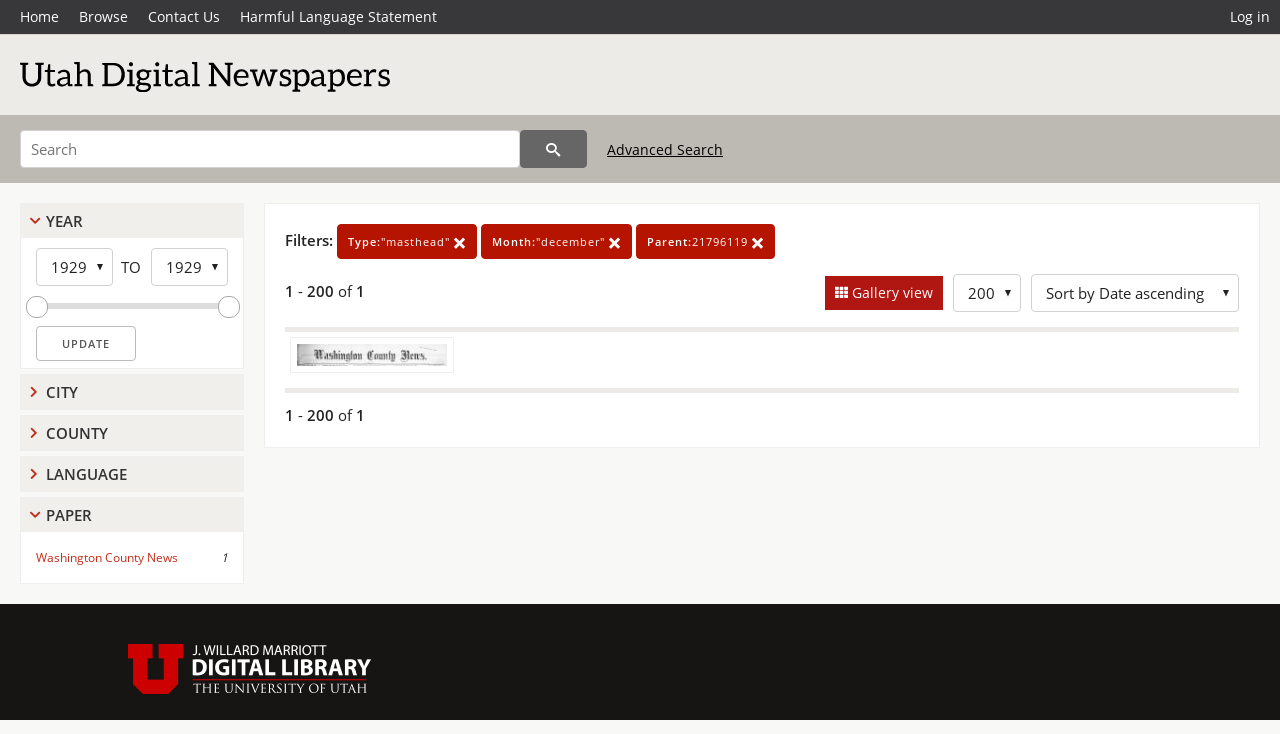

--- FILE ---
content_type: text/html; charset=UTF-8
request_url: https://newspapers.lib.utah.edu/search?facet_type=%22masthead%22&month_t=%22december%22&gallery=1&rows=200&parent_i=21796119
body_size: 3908
content:
<!doctype html>
<html lang="en">
	<head>
		<meta charset="utf-8">
		<meta name="viewport" content="width=device-width, initial-scale=1, shrink-to-fit=no">
		<title>Utah Digital Newspapers | Washington County News</title>
		<link rel="shortcut icon" type="image/png" href="/favicon.png" />
		<link rel="stylesheet" type="text/css" href="/css/normalize.min.css?v=1">
		<link rel="stylesheet" type="text/css" href="/css/skeleton.min.css?v=1">
		<link rel="stylesheet" type="text/css" href="/css/icons.css?v=3">
		<link rel="stylesheet" type="text/css" href="/css/main.css?v=52">
		<link rel="stylesheet" type="text/css" href="/css/imagezoom.css?v=3">
		<link rel="stylesheet" type="text/css" href="/css/carousel.css?v=2">
		<link rel="stylesheet" type="text/css" href="/css/fonts.css?v=1">
		<link rel='stylesheet' type='text/css' href='/themes/udn/custom.css?v=1'>
<script src='/js/main.js?v=9'></script><script src='/js/imagezoom.js?v=30'></script>
<script src='/js/gallery.js?v=17'></script>
<script src='/js/slider.js?v=5'></script>
		<script>
			var _paq = window._paq = window._paq || [];
			_paq.push(['setCustomDimension', 1, 'Washington County News']);
			_paq.push(["setDocumentTitle", document.domain + "/" + document.title]);
			_paq.push(['setDownloadClasses', 'download']);
			_paq.push(['trackPageView']);
			_paq.push(['enableLinkTracking']);
			(function() {
				var u="https://analytics.lib.utah.edu/";
				_paq.push(['setTrackerUrl', u+'matomo.php']);
				_paq.push(['setSiteId', '30']);
				var d=document, g=d.createElement('script'), s=d.getElementsByTagName('script')[0];
				g.async=true; g.defer=true; g.src=u+'matomo.js'; s.parentNode.insertBefore(g,s);
			})();

		</script>
		<noscript><p><img src="https://analytics.lib.utah.edu/matomo.php?idsite=30&amp;rec=1" style="border:0;" alt=""/></p></noscript>
		<script>log_stat({type:"2",});</script>
	</head>
	<body>
		<div class="header">
			<div class="nav">
				<div class="container-fluid">
					<ul class="main-nav">
<li><a href="/" >Home</a></li><li><a href="/browse" >Browse</a></li><li><a href="https://forms.lib.utah.edu/udn-contacts/" target="_blank">Contact Us</a></li><li><a href="https://lib.utah.edu/services/digital-library/index.php#tab7" target="_blank">Harmful Language Statement</a></li><li class="link_right"><a href="/login">Log in</a></li>					</ul>
				</div>
			</div>
		</div>
		<div class="main-header">
			<div class="container-fluid">
				<div>
<div class='collection-wrap'><a href='/' class='collection-logo'><img src='/themes/udn/title_black.svg?v=1' title='Utah Digital Newspapers' alt='Utah Digital Newspapers'/></a><span class='collection-name udn'></span></div>				</div>
			</div>
		</div>
		<form action="/search" id="form_search" method="GET">
		<script>
		var search_defaults = {
			page       : 1,
			gallery    : 0,
			embargoed  : 0,
			q          : "",
			sq         : "",
			year_start : "",
			year_end   : "",
			rows       : 25,
			sort       : "date_tdt asc,parent_i asc,page_i asc,article_title_t asc",
			fd         : "paper_t,date_tdt,page_i,article_title_t,type_t",
		};
		</script>
		<script src="/js/search.js?v=11"></script>
		<div class="main-search">
			<div class="container-fluid">
<div class='main-search-input'><input id='search_box' type='text' name='q' placeholder='Search' value=''/><input type='hidden' name='sq' value=''/><input type='hidden' name='fd' value='paper_t,date_tdt,page_i,article_title_t,type_t'/><input type='hidden' name='rows' value='200'/><input type='hidden' name='sort' value='date_tdt asc,parent_i asc,page_i asc,article_title_t asc'/><input type='hidden' name='page' value='1'/><input type='hidden' name='gallery' value='1'/><input type='hidden' name='embargoed' value='0'/><input type='hidden' name='year_start' value=''/><input type='hidden' name='year_end' value=''/><input type='hidden' name='facet_type' value='&quot;masthead&quot;'/><input type='hidden' name='month_t' value='&quot;december&quot;'/><input type='hidden' name='parent_i' value='21796119'/><button type='submit' class='submit-btn' title='Search' onclick='return before_search()'><i class='icon-search'></i></button><span class='advanced_search'><a href='/search/advanced'>Advanced Search</a></span></div>			</div>
		</div>
		</form>
<div class='toggle-facets'><a href='#' onclick='return toggle_refine()' id='toggle-link'>&nbsp;</a></div><div class='container-fluid'><div class='page'><div id='refine-search'><div class='panel panel-default'>
		<div class='collapse-toggle panel-heading '>
			<h5 class='panel-title'>
				<a href='#' onclick="toggle_facet(this, 'facet_year_t'); return false;">Year</a>
			</h5>
		</div>
	
	<div id='facet_year_t' class='panel-collapse'>
		<div class='panel-body'>
<div class='year-options'><select id='start_year_t' onchange="update_select_year(1, this, year_t_slider, 'rangestart_year', 'rangeend_year')" title='Start Year'><option value='1929' selected >1929</option></select><span class='year-to'>TO</span><select id='end_year_t' onchange="update_select_year(, this, year_t_slider, 'rangestart_year', 'rangeend_year')" title='End Year'><option value='1929' selected >1929</option></select></div>
	<div id='year_t_slider' class='slider' data-min='1929' data-max='1929' data-start_id='start_year_t' data-end_id='end_year_t'>
		<div id='rangestart_year' data-dropdown_id='rangestart_year' data-value='1929'></div>
		<div id='rangeend_year' data-dropdown_id='rangestart_year' data-value='1929'></div>
		<span class='slider-inner'></span>
	</div>

	<label class='year-update'>
		<input type='button' id='form_year_update' value='Update' class='small' onclick="change_form_slider('year_start', 'year_end', 'rangestart_year', 'rangeend_year', true)"/>
	</label>
</div></div>
	<script>
		year_t_slider = new Slider;
		year_t_slider.init(document.getElementById('year_t_slider'), slider_year_callback);
	</script>
</div><div class='panel panel-default'>
		<div class='collapse-toggle panel-heading collapsed'>
			<h5 class='panel-title'>
				<a href='#' onclick="toggle_facet(this, 'facet_facet_city'); return false;">City</a>
			</h5>
		</div>
	
	<div id='facet_facet_city' class='panel-collapse' style='display: none'>
		<div class='panel-body'>
<ul class='facet-values'><li><span class='facet-label'><a href='/search?facet_city=%22St.+George%22&amp;facet_type=%22masthead%22&amp;month_t=%22december%22&amp;gallery=1&amp;rows=200&amp;parent_i=21796119'>St. George</a></span><span class='facet-count'>1</span></li></ul></div></div></div><div class='panel panel-default'>
		<div class='collapse-toggle panel-heading collapsed'>
			<h5 class='panel-title'>
				<a href='#' onclick="toggle_facet(this, 'facet_facet_county'); return false;">County</a>
			</h5>
		</div>
	
	<div id='facet_facet_county' class='panel-collapse' style='display: none'>
		<div class='panel-body'>
<ul class='facet-values'><li><span class='facet-label'><a href='/search?facet_county=%22Washington%22&amp;facet_type=%22masthead%22&amp;month_t=%22december%22&amp;gallery=1&amp;rows=200&amp;parent_i=21796119'>Washington</a></span><span class='facet-count'>1</span></li></ul></div></div></div><div class='panel panel-default'>
		<div class='collapse-toggle panel-heading collapsed'>
			<h5 class='panel-title'>
				<a href='#' onclick="toggle_facet(this, 'facet_facet_language'); return false;">Language</a>
			</h5>
		</div>
	
	<div id='facet_facet_language' class='panel-collapse' style='display: none'>
		<div class='panel-body'>
<ul class='facet-values'><li><span class='facet-label'><a href='/search?facet_language=%22eng%22&amp;facet_type=%22masthead%22&amp;month_t=%22december%22&amp;gallery=1&amp;rows=200&amp;parent_i=21796119'>English</a></span><span class='facet-count'>1</span></li></ul></div></div></div><div class='panel panel-default'>
		<div class='collapse-toggle panel-heading '>
			<h5 class='panel-title'>
				<a href='#' onclick="toggle_facet(this, 'facet_facet_paper'); return false;">Paper</a>
			</h5>
		</div>
	
	<div id='facet_facet_paper' class='panel-collapse' >
		<div class='panel-body'>
<ul class='facet-values'><li><span class='facet-label'><a href='/search?facet_paper=%22Washington+County+News%22&amp;facet_type=%22masthead%22&amp;month_t=%22december%22&amp;gallery=1&amp;rows=200&amp;parent_i=21796119'>Washington County News</a></span><span class='facet-count'>1</span></li></ul></div></div></div></div><div class='search-results-container'><div class='search-constraints'><strong>Filters: </strong><a href='/search?&amp;month_t=%22december%22&amp;gallery=1&amp;rows=200&amp;parent_i=21796119' class='button button-primary' title='Remove'><strong>Type:</strong>&quot;masthead&quot; <i class='icon-cross'></i></a><a href='/search?&amp;facet_type=%22masthead%22&amp;gallery=1&amp;rows=200&amp;parent_i=21796119' class='button button-primary' title='Remove'><strong>Month:</strong>&quot;december&quot; <i class='icon-cross'></i></a><a href='/search?&amp;facet_type=%22masthead%22&amp;month_t=%22december%22&amp;gallery=1&amp;rows=200' class='button button-primary' title='Remove'><strong>Parent:</strong>21796119 <i class='icon-cross'></i></a></div><div class='main-search-results'><div class='results-controls0'>
	<div class='page_entries'>
		<strong>1</strong> - <strong>200</strong> of <strong>1</strong>
	</div>
<div style='float:right'><div class='inline'><label class='view-btn active'><input type='checkbox' id='form_gallery' name='gallery' value='1' onchange="change_form('gallery', this.checked + 0);"  checked/> Gallery view</label></div><span class='sr-only'>Number of results to display per page</span><div class='inline left_pad'><select id='form_rows' name='rows' onchange="form_search.elements['page'].value=1; change_form('rows', this.value);"><option value='10'>10</option><option value='25'>25</option><option value='50'>50</option><option value='100'>100</option><option value='200' selected>200</option></select></div><div id='sort-dropdown' class='inline left_pad'><select id='form_sort' name='sort' onchange="change_form('sort', this.value);"'><option value='date_tdt asc,parent_i asc,page_i asc'>Sort by Date ascending</option><option value='date_tdt desc,parent_i asc,page_i asc'>Sort by Date descending</option><option value='rel'>Sort by Relevance</option></select></div></div></div></div>
	<div id='modal_overlay'>
		<div id='canvas_container' class='gallery_canvas'>
			<div id='gallery_message'>File is restricted</div>
			<canvas id='gallery_canvas'></canvas>
			<iframe id='gallery_iframe'></iframe>
			<video id='gallery_video' controls><source type='video/mp4'>Your browser does not support the video tag.</video>
			<audio id='gallery_audio' controls><source type='audio/mp3'>Your browser does not support the audio tag.</audio>
		</div>
	</div>
<div class='results'><a id='g0' onclick='load_image(0, 0); return false;' data-title='Washington County News | 1929-12-12 | Page 1 | [Untitled]' data-url='/details?id=21795974' data-date='' data-file='/udn_files/71/8e/718e6853c47c91aff761a07c5d78e8a072726c37.pdf' href='#'><img title='Washington County News | 1929-12-12 | Page 1 | [Untitled]' alt='Washington County News | 1929-12-12 | Page 1 | [Untitled]' class='thumb' src='/udn_thumbs/c6/99/c6996c66668ebe002e2ec9744cb1469424f3f009.jpg'/></a></div><div class='main-search-results'><div class='results-controls1'>
	<div class='page_entries'>
		<strong>1</strong> - <strong>200</strong> of <strong>1</strong>
	</div>
</div></div></div></div></div><footer>
	<div class="container">
		<div class="row">
			<div class="twelve columns"><img src="/img/footer_logo_uu.png" title="J. Willard Marriott Digital Library" alt="J. Willard Marriott Digital Library"></div>
		</div>
		<div class="row footer-4-col">
			<div class="three columns">
				<p><a href="https://lib.utah.edu">J. Willard Marriott Library</a></p>
				<p class="address"><a href="https://goo.gl/maps/JeLmHFGW5Te2xVrR9"> 295 S 1500 E <br>SLC UT 84112-0860 </a></p>
				<p><a href="https://forms.lib.utah.edu/dl-feedback"><i class="icon-envelope"></i> Contact Us </a></p>
				<p><i class="icon-phone"></i> 801.581.8558</p>
				<p>FAX: 801.585.3464</p>
			</div>
			<div class="three columns">
				<h6>J. Willard Marriott Library</h6>
				<ul>
					<li><a href="https://lib.utah.edu/services/digital-library/">Digital Library Services</a></li>
					<li><a href="https://lib.utah.edu/collections/special-collections/">Special Collections</a></li>
					<li><a href="https://lib.utah.edu/research/copyright.php">Copyright Resources</a></li>
														</ul>
			</div>
			<div class="three columns">
				<h6>University of Utah Digital Projects</h6>
				<ul>
					<li><a href="https://collections.lib.utah.edu">Marriott Digital Library</a></li>
					<li><a href="https://newspapers.lib.utah.edu">Utah Digital Newspapers</a></li>
					<li><a href="https://exhibits.lib.utah.edu/s/home/page/home">Digital Exhibits</a></li>
					<li><a href="https://github.com/marriott-library/collections-as-data">Collections as Data</a></li>
					<li><a href="https://newsletter.lib.utah.edu/digital-library-news">Digital Library News</a></li>
					<li><a href="https://lib.utah.edu/digital-scholarship/">USpace Institutional Repository</a></li>
					<li><a href="https://hive.utah.edu">Hive Data Repository</a></li>
				</ul>
			</div>
			<div class="three columns">
				<h6>Related Digital Library Sites</h6>
				<ul>
					<li><a href="https://lib.utah.edu/services/digital-library/#tab5">Partner Institutions</a></li>
					<li><a href="https://mwdl.org">Mountain West Digital Library</a></li>
					<li><a href="https://dp.la">Digital Public Library of America</a></li>
				</ul>
			</div>
		</div>
		<div class="row sub-footer">
			<div class="four columns">
				<p>Copyright © J. Willard Marriott Library. All rights reserved.</p>
			</div>
			<div class="eight columns">
				<ul class="nav justify-content-end">
				<li class="nav-item"><a class="nav-link" href="http://www.utah.edu/privacy">Privacy</a>/</li>
				<li class="nav-item"><a class="nav-link" href="https://www.utah.edu/nondiscrimination/">Nondiscrimination &amp; Accessibility</a>/</li>
				<li class="nav-item"><a class="nav-link" href="https://safeu.utah.edu/">Safe U</a>/</li>
				<li class="nav-item"><a class="nav-link" href="http://www.utah.edu/disclaimer">Disclaimer</a>/</li>
				<li class="nav-item"><a class="nav-link" href="https://lib.utah.edu/info/policies.php">Policies</a></li>
				</ul>
			</div>
		</div>
	</div>
</footer>
	</body>
</html>
